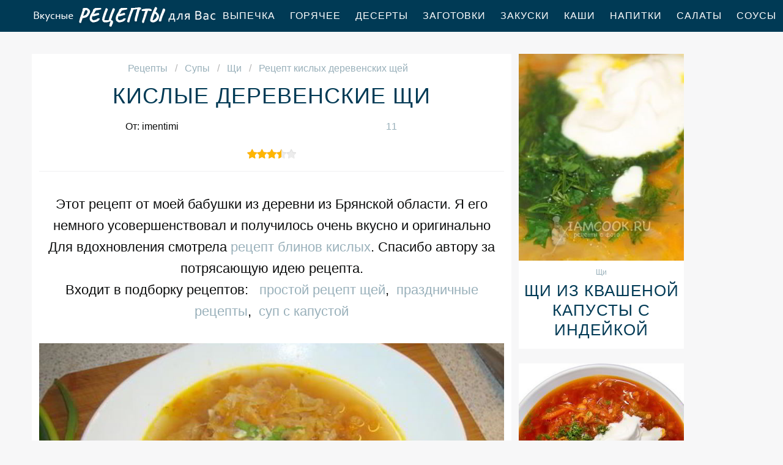

--- FILE ---
content_type: text/html; charset=UTF-8
request_url: https://receptle.ru/supy/schi/kislye-derevenskie-schi
body_size: 7197
content:
<!DOCTYPE html><html lang="ru" class="has-navbar-fixed-top"><head> <meta charset="UTF-8"> <title>Получается Всегда ВКУСНО! Рецепт Кислых Деревенских Щей Пошагово с Фото</title> <meta name="description" content="Получается всегда вкусно. Рецепт кислых деревенских щей пошаговым с фото! Ингредиенты на : бульон 2 л ﹡ капуста белокочанная 150 г ﹡ капуста квашеная 200 г ﹡ морковь 2 шт. ﹡ лук 1 шт. ﹡ чеснок 8 зуб ﹡ сало 80 г ﹡ картофель 3 шт. ﹡ пиво светлое пшеничное 50 мл ﹡ тмин в зернах 1 щеп ﹡ специи по вкусу"> <meta http-equiv="X-UA-Compatible" content="IE=edge"> <meta name="viewport" content="width=device-width, initial-scale=1"> <link rel="icon" type="image/png" sizes="96x96" href="/favicon-96x96.png"> <link rel="apple-touch-icon" sizes="180x180" href="/apple-icon-180x180.png"> <link rel="icon" type="image/png" sizes="192x192" href="/android-icon-192x192.png"> <link rel="manifest" href="/manifest.json"> <meta name="msapplication-TileColor" content="#ffffff"> <meta name="msapplication-TileImage" content="/ms-icon-144x144.png"> <meta name="theme-color" content="#ffffff"> <meta property="og:title" content="Получается Всегда ВКУСНО! Рецепт Кислых Деревенских Щей Пошагово с Фото"> <meta property="og:type" content="website"> <meta property="og:site_name" content="receptle.ru"> <meta property="og:url" content="https://receptle.ru/supy/schi/kislye-derevenskie-schi"> <meta property="og:description" content="Получается всегда вкусно. Рецепт кислых деревенских щей пошаговым с фото! Ингредиенты на : бульон 2 л ﹡ капуста белокочанная 150 г ﹡ капуста квашеная 200 г ﹡ морковь 2 шт. ﹡ лук 1 шт. ﹡ чеснок 8 зуб ﹡ сало 80 г ﹡ картофель 3 шт. ﹡ пиво светлое пшеничное 50 мл ﹡ тмин в зернах 1 щеп ﹡ специи по вкусу"> <meta property="og:image" content="https://receptle.ru/supy/schi/kislye-derevenskie-schi/kislye-derevenskie-schi-ready0-w1200h630.jpg"> <meta name="twitter:card" content="summary_large_image"> <meta name="twitter:url" content="https://receptle.ru/supy/schi/kislye-derevenskie-schi"> <meta name="twitter:title" content="Получается Всегда ВКУСНО! Рецепт Кислых Деревенских Щей Пошагово с Фото"> <meta name="twitter:description" content="Получается всегда вкусно. Рецепт кислых деревенских щей пошаговым с фото! Ингредиенты на : бульон 2 л ﹡ капуста белокочанная 150 г ﹡ капуста квашеная 200 г ﹡ морковь 2 шт. ﹡ лук 1 шт. ﹡ чеснок 8 зуб ﹡ сало 80 г ﹡ картофель 3 шт. ﹡ пиво светлое пшеничное"> <meta name="twitter:image" content="https://receptle.ru/supy/schi/kislye-derevenskie-schi/kislye-derevenskie-schi-ready0-w1200h630.jpg"> <link rel="dns-prefetch" href="//counter.yadro.ru"> <link rel="dns-prefetch" href="//yastatic.net"> <link rel="dns-prefetch" href="//www.youtube.com"> <link rel="dns-prefetch" href="https://cdn.kulnr.ru"> <link rel="preconnect" href="https://cdn.kulnr.ru"> <link rel="stylesheet" type="text/css" href="/styles.css"> <link rel="canonical" href="https://receptle.ru/supy/schi/kislye-derevenskie-schi"></head><body><nav class="navbar is-fixed-top" role="navigation" aria-label="main navigation"> <div class="container"> <div class="navbar-brand"> <a class="navbar-item logo" href="/" title="На Главную">Как приготовить простой ужин</a> <a role="button" class="navbar-burger burger" aria-label="menu" aria-expanded="false" data-target="navbarBasicExample"> <span aria-hidden="true"></span> <span aria-hidden="true"></span> <span aria-hidden="true"></span> </a> </div> <div id="navbarBasicExample" class="navbar-menu"> <div class="navbar-end"> <a class="navbar-item" href="/vypechka" title="Перейти в Раздел «Выпечка»">Выпечка</a> <a class="navbar-item" href="/goryachee" title="Перейти в Раздел «Горячее»">Горячее</a> <a class="navbar-item" href="/deserty" title="Перейти в Раздел «Десерты»">Десерты</a> <a class="navbar-item" href="/zagotovki" title="Перейти в Раздел «Заготовки»">Заготовки</a> <a class="navbar-item" href="/zakuski" title="Перейти в Раздел «Закуски»">Закуски</a> <a class="navbar-item" href="/kashi" title="Перейти в Раздел «Каши»">Каши</a> <a class="navbar-item" href="/napitki" title="Перейти в Раздел «Напитки»">Напитки</a> <a class="navbar-item" href="/salaty" title="Перейти в Раздел «Салаты»">Салаты</a> <a class="navbar-item" href="/sousy" title="Перейти в Раздел «Соусы»">Соусы</a> <a class="navbar-item" href="/supy" title="Перейти в Раздел «Супы»">Супы</a> </div> </div> </div></nav><section class="section"> <div class="container"> <div class="columns is-multiline"> <div class="column is-8 recipe"> <nav class="breadcrumb" aria-label="breadcrumbs"> <ul itemscope itemtype="http://schema.org/BreadcrumbList"> <li itemprop="itemListElement" itemscope itemtype="http://schema.org/ListItem"> <a href="/" title="Перейти на Главную" itemprop="item"> <span itemprop="name">Рецепты</span> </a> <meta itemprop="position" content="1"> </li> <li itemprop="itemListElement" itemscope itemtype="http://schema.org/ListItem"> <a href="/supy" itemprop="item" title="Супы"> <span itemprop="name">Супы</span> </a> <meta itemprop="position" content="2"> </li> <li itemprop="itemListElement" itemscope itemtype="http://schema.org/ListItem"> <a href="/supy/schi" itemprop="item" title="Щи"> <span itemprop="name">Щи</span> </a> <meta itemprop="position" content="3"> </li> <li class="is-active" itemprop="itemListElement" itemscope itemtype="http://schema.org/ListItem"> <a href="#" aria-current="page" itemprop="item"> <span itemprop="name">Рецепт кислых деревенских щей</span> </a> <meta itemprop="position" content="4"> </li> </ul> </nav> <h1 class="title-name"> Кислые деревенские щи </h1> <div class="columns is-mobile ta-c"> <div class="column"> <p>От: imentimi</p> </div> <div class="column"> <a class="anchor" href="#comments">11</a> </div> </div> <div class="rated" title="Рейтинг рецепта 3.5 из 5"> <i style="width:70%"></i> </div> <div class="preview"> <p>Этот рецепт от моей бабушки из деревни из Брянской области. Я его немного усовершенствовал и получилось очень вкусно и оригинально Для вдохновления смотрела <a href="/vypechka/bliny/bliny-kislye">рецепт блинов кислых</a>. Спасибо автору за потрясающую идею рецепта.</p> <p>Входит в подборку рецептов: &nbsp; <a href="/supy/schi">простой рецепт щей</a>, &nbsp;<a href="/prazdnichnye-retsepty" title="Входит в коллекцию рецептов «Праздничные рецепты»">праздничные рецепты</a>, &nbsp;<a href="/supy/party-sup-s-kapustoi" title="Входит в коллекцию рецептов «Суп с капустой»">суп с капустой</a> </p> </div> <figure class="image is-5by3"> <img class="lozad" src="/zero.png" data-src="/supy/schi/kislye-derevenskie-schi/kislye-derevenskie-schi-ready0-w888h533.jpg" alt="Рецепт кислых деревенских щей"> </figure> <p class="caption">Фото кислых деревенских щей</p> <h2 class="recipe-name">Готовим кислые деревенские щи</h2> <div class="rated" title="Рейтинг рецепта 3.5 из 5"> <i style="width:70%"></i> </div> <ul class="info"> <li> Время приготовления: <b> 2 ч 30 мин</b> </li> <li> Порций: <b>6</b> </li> <li> Калорий: <b> 62 ккал</b> </li> <li> Кухня: <b><a href="/russkaya-kukhnya">Русская</a></b> </li> <li> Рецепт: <b>Простой</b> </li> <li> Способ приготовления: <b>Варить~0~Жарить</b> </li> <li> Повод: <b>Обед, Семейный праздник</b> </li> </ul> <div class="note"> <p>Главное не бояться. Все получится. Недавно пробовала <a href="/supy/schi/kislye-schi">кислые щи</a>. Рекомендую! Может кому и пригодится. Всегда стараюсь приготовить что-нибудь новое.</p> </div> <div id="nudafodi-ravukokiminifavu"> <script> !(function(w,m){(w[m]||(w[m]=[]))&&w[m].push( {id:'nudafodi-ravukokiminifavu',block:'128075', site_id:'23506'} );})(window, 'mtzBlocks'); </script> </div> </div> <div class="column is-3"> <div class="columns is-multiline sidebar"> <div id="li-wusevuwagugisuxifutare"> <script> !(function(w,m){(w[m]||(w[m]=[]))&&w[m].push( {id:'li-wusevuwagugisuxifutare',block:'128070', site_id:'23506'} );})(window, 'mtzBlocks'); </script> </div> <div class="column is-full"> <div class="wrap"> <a href="/supy/schi/schi-iz-kvashenoi-kapusty-s-indeikoi"> <figure class="image is-4by5"> <img class="lozad" src="/zero.png" alt="Щи из квашеной капусты с индейкой" data-src="/supy/schi/schi-iz-kvashenoi-kapusty-s-indeikoi/schi-iz-kvashenoi-kapusty-s-indeikoi-ready0-w318h398.jpg"> </figure> </a> <p class="l-cat">Щи</p> <a class="l-name" href="/supy/schi/schi-iz-kvashenoi-kapusty-s-indeikoi">Щи из квашеной капусты с индейкой</a> </div> </div> <div class="column is-full"> <div class="wrap"> <a href="/supy/schi/schi-s-bolgarskim-pertsem"> <figure class="image is-4by5"> <img class="lozad" src="/zero.png" alt="Щи с болгарским перцем" data-src="/supy/schi/schi-s-bolgarskim-pertsem/schi-s-bolgarskim-pertsem-ready0-w318h398.jpg"> </figure> </a> <p class="l-cat">Щи</p> <a class="l-name" href="/supy/schi/schi-s-bolgarskim-pertsem">Щи с болгарским перцем</a> </div> </div> </div> </div> </div> <div class="columns is-multiline"> <div class="column is-8 recipe"> <div class="columns is-multiline manual"> <div class="column is-2 is-hidden-touch"></div> <div class="column"> <h2 class="title-header">Ингредиенты:</h2> <ul class="ingredients"> <li>бульон 2 л</li> <li>капуста белокочанная 150 г</li> <li>капуста квашеная 200 г</li> <li>морковь 2 шт.</li> <li>лук 1 шт.</li> <li>чеснок 8 зуб</li> <li>сало 80 г</li> <li>картофель 3 шт.</li> <li>пиво светлое пшеничное 50 мл</li> <li>тмин в зернах 1 щеп</li> <li>специи по вкусу</li> </ul> <h2 class="title-header">Инструкция:</h2> <ol class="steps"> <li> <p>я делал на курином бульоне, курица пошла на еду моей собачке:)</p> </li> <li> <p>берем морковь и лук</p> <div class="image is-3by1"> <img class="lozad" src="/zero.png" data-src="/supy/schi/kislye-derevenskie-schi/kislye-derevenskie-schi-steps1-w584h195.jpg" alt="кислые деревенские щи"> </div> </li> <li> <p>морковь трем на терке</p> <div class="image is-3by1"> <img class="lozad" src="/zero.png" data-src="/supy/schi/kislye-derevenskie-schi/kislye-derevenskie-schi-steps2-w584h195.jpg" alt="кислые деревенские щи"> </div> </li> <li> <p>лук режем мелко</p> <div class="image is-3by1"> <img class="lozad" src="/zero.png" data-src="/supy/schi/kislye-derevenskie-schi/kislye-derevenskie-schi-steps3-w584h195.jpg" alt="кислые деревенские щи"> </div> </li> <li> <p>берем кусочек вкуснейшего сала ммммм</p> <div class="image is-3by1"> <img class="lozad" src="/zero.png" data-src="/supy/schi/kislye-derevenskie-schi/kislye-derevenskie-schi-steps4-w584h195.jpg" alt="кислые деревенские щи"> </div> </li> <li> <p>сало режем на маленькие кубики</p> <div class="image is-3by1"> <img class="lozad" src="/zero.png" data-src="/supy/schi/kislye-derevenskie-schi/kislye-derevenskie-schi-steps5-w584h195.jpg" alt="кислые деревенские щи"> </div> </li> <li> <p>в сотейнике растопить сало</p> <div class="image is-3by1"> <img class="lozad" src="/zero.png" data-src="/supy/schi/kislye-derevenskie-schi/kislye-derevenskie-schi-steps6-w584h195.jpg" alt="кислые деревенские щи"> </div> </li> <li> <p>затем добавляем лук, обжариваем 4-5 мин</p> <div class="image is-3by1"> <img class="lozad" src="/zero.png" data-src="/supy/schi/kislye-derevenskie-schi/kislye-derevenskie-schi-steps7-w584h195.jpg" alt="кислые деревенские щи"> </div> </li> <li> <p>затем добавляем морковку и тушим 10-12 мин</p> <div class="image is-3by1"> <img class="lozad" src="/zero.png" data-src="/supy/schi/kislye-derevenskie-schi/kislye-derevenskie-schi-steps8-w584h195.jpg" alt="кислые деревенские щи"> </div> </li> <li> <p>затем добавляем квашеную капусту, тушим 10-15 мин, хорошенько перемешиваем</p> <div class="image is-3by1"> <img class="lozad" src="/zero.png" data-src="/supy/schi/kislye-derevenskie-schi/kislye-derevenskie-schi-steps9-w584h195.jpg" alt="кислые деревенские щи"> </div> </li> <li> <p>и тут моя фишка - 50 мл пшеничного пивка - аромат просто бомба</p> <div class="image is-3by1"> <img class="lozad" src="/zero.png" data-src="/supy/schi/kislye-derevenskie-schi/kislye-derevenskie-schi-steps10-w584h195.jpg" alt="кислые деревенские щи"> </div> </li> <li> <p>затем добавляем тмин</p> <div class="image is-3by1"> <img class="lozad" src="/zero.png" data-src="/supy/schi/kislye-derevenskie-schi/kislye-derevenskie-schi-steps11-w584h195.jpg" alt="кислые деревенские щи"> </div> </li> <li> <p>чеснок мелко порезанный и тушим еще пару минут</p> <div class="image is-3by1"> <img class="lozad" src="/zero.png" data-src="/supy/schi/kislye-derevenskie-schi/kislye-derevenskie-schi-steps12-w584h195.jpg" alt="кислые деревенские щи"> </div> </li> <li> <p>я еще взял обычную капусту, чтобы разбавить квашеную</p> <div class="image is-3by1"> <img class="lozad" src="/zero.png" data-src="/supy/schi/kislye-derevenskie-schi/kislye-derevenskie-schi-steps13-w584h195.jpg" alt="кислые деревенские щи"> </div> </li> <li> <p>капусту шинкуем кто как любит, и пока в сотейнике тушится все наше, можно спокойно подварить капусту</p> <div class="image is-3by1"> <img class="lozad" src="/zero.png" data-src="/supy/schi/kislye-derevenskie-schi/kislye-derevenskie-schi-steps14-w584h195.jpg" alt="кислые деревенские щи"> </div> </li> <li> <p>и так, смешиваем все ингредиенты и варим</p> <div class="image is-3by1"> <img class="lozad" src="/zero.png" data-src="/supy/schi/kislye-derevenskie-schi/kislye-derevenskie-schi-steps15-w584h195.jpg" alt="кислые деревенские щи"> </div> </li> <li> <p>режем картоху кубиками, добавляем в наши щи и варим до готовности</p> <div class="image is-3by1"> <img class="lozad" src="/zero.png" data-src="/supy/schi/kislye-derevenskie-schi/kislye-derevenskie-schi-steps16-w584h195.jpg" alt="кислые деревенские щи"> </div> </li> <li> <p>вот уже почти готово</p> <div class="image is-3by1"> <img class="lozad" src="/zero.png" data-src="/supy/schi/kislye-derevenskie-schi/kislye-derevenskie-schi-steps17-w584h195.jpg" alt="кислые деревенские щи"> </div> </li> <li> <p>за пару минут добавляем наши специи</p> <div class="image is-3by1"> <img class="lozad" src="/zero.png" data-src="/supy/schi/kislye-derevenskie-schi/kislye-derevenskie-schi-steps18-w584h195.jpg" alt="кислые деревенские щи"> </div> </li> <li> <p>и все готово.! Вкусноооооо. ммммм</p> <div class="image is-3by1"> <img class="lozad" src="/zero.png" data-src="/supy/schi/kislye-derevenskie-schi/kislye-derevenskie-schi-steps19-w584h195.jpg" alt="кислые деревенские щи"> </div> </li> </ol> </div> <div class="column is-2 is-hidden-touch"></div> </div> <div id="repoxososa-civedirubesalu"> <script> !(function(w,m){(w[m]||(w[m]=[]))&&w[m].push( {id:'repoxososa-civedirubesalu',block:'128065', site_id:'23506'} );})(window, 'mtzBlocks'); </script> </div> </div> <div class="column is-3"> <div class="columns is-multiline sidebar"> <div class="column is-full"> <div class="wrap"> <a href="/supy/schi/kislye-schi-iz-kvashenoi-kapusty-so-svininoi"> <figure class="image is-4by5"> <img class="lozad" src="/zero.png" alt="Кислые щи из квашеной капусты со свининой" data-src="/supy/schi/kislye-schi-iz-kvashenoi-kapusty-so-svininoi/kislye-schi-iz-kvashenoi-kapusty-so-svininoi-ready0-w318h398.jpg"> </figure> </a> <p class="l-cat">Щи</p> <a class="l-name" href="/supy/schi/kislye-schi-iz-kvashenoi-kapusty-so-svininoi">Кислые щи из квашеной капусты со свининой</a> </div> </div> <div class="column is-full"> <div class="wrap"> <a href="/supy/schi/schi-kislye-na-kurinom-bulyone"> <figure class="image is-4by5"> <img class="lozad" src="/zero.png" alt="Щи кислые на курином бульоне" data-src="/supy/schi/schi-kislye-na-kurinom-bulyone/schi-kislye-na-kurinom-bulyone-ready0-w318h398.jpg"> </figure> </a> <p class="l-cat">Щи</p> <a class="l-name" href="/supy/schi/schi-kislye-na-kurinom-bulyone">Щи кислые на курином бульоне</a> </div> </div> </div> </div> </div> <div class="columns is-multiline"> <div class="column is-8 recipe"> <div class="ya-share2 fixed-bottom-mobile" data-services="collections,vkontakte,facebook,odnoklassniki,moimir,twitter"></div> <div class="columns comments" id="comments"> <div class="column is-2 is-hidden-touch"></div> <div class="column"> <h2 class="recipe-name">Комментарии к рецепту</h2> <div class="columns is-mobile"> <div class="column"> <div class="rating-big" title="Рейтинг рецепта 3.5 из 5"> <i style="width:70%"></i> </div> </div> <div class="column is-narrow"> <div class="title">3.5 / 5</div> </div> </div> <div class="columns is-multiline"> <div class="column is-full comment"> <img class="lozad avatar" src="/zero.png" data-src="/nadya-nagornova/nadya-nagornova-w50h50.jpg" alt="Надя Нагорнова"> <div class="comment-name">Надя Нагорнова</div> <p class="comment-txt">Буду готовить, спасибо за отличный рецепт</p> </div> <div class="column is-full comment"> <img class="lozad avatar" src="/zero.png" data-src="/ksyusha77/ksyusha77-w50h50.jpg" alt="ksyusha77"> <div class="comment-name">ksyusha77</div> <p class="comment-txt">Некоторое время назад готовила кислые деревенские щи-получилось очень вкусно. <br> Правда, готовить мне показалось довольно долго. <br> Спасибо за рецепт!</p> </div> <div class="column is-full comment"> <img class="lozad avatar" src="/zero.png" data-src="/reneredo1986/reneredo1986-w50h50.jpg" alt="reneredo1986"> <div class="comment-name">reneredo1986</div> <p class="comment-txt">Я студентка, времени у меня мало, но в выходные я всегда себя балую чем нибудь вкусненьким. <br> Я вообще обожаю готовить.Много раз ела кислые деревенские щи, но никогда сама не делала. <br> Решила попробовать-отлично, спасибо за рецепт и за столь подробное описание!!!</p> </div> <div class="column is-full comment"> <img class="lozad avatar" src="/zero.png" data-src="/olga-zarudko/olga-zarudko-w50h50.jpg" alt="Ольга Зарудко"> <div class="comment-name">Ольга Зарудко</div> <p class="comment-txt">Спасибо за рецепт кислых деревенских щей. <br> Получилось очень вкусно, только я немного изменила рецепт. <br> В следующий раз приготовлю точно по рецепту, думаю будет еще вкуснее!!!</p> </div> <div class="column is-full comment"> <img class="lozad avatar" src="/zero.png" data-src="/katya/katya-w50h50.jpg" alt="katya"> <div class="comment-name">katya</div> <p class="comment-txt">Кто-нибудь интересовался <a href="/supy/schi/schi-kislye-sutochnye">щами кислыми суточными</a>?</p> </div> <div class="column is-full comment"> <img class="lozad avatar" src="/zero.png" data-src="/utril/utril-w50h50.jpg" alt="utril"> <div class="comment-name">utril</div> <p class="comment-txt">Спасибо большое! <br> Теперь я знаю как это готовить!</p> </div> <div class="column is-full comment"> <img class="lozad avatar" src="/zero.png" data-src="/gorai-anyusha/gorai-anyusha-w50h50.jpg" alt="Горай Анюша"> <div class="comment-name">Горай Анюша</div> <p class="comment-txt">Уверена маме понравится <br> все любители кислых деревенских щей оценили!</p> </div> <div class="column is-full comment"> <img class="lozad avatar" src="/zero.png" data-src="/alina-machulskaya/alina-machulskaya-w50h50.jpg" alt="Алина Мачульская"> <div class="comment-name">Алина Мачульская</div> <p class="comment-txt">Спасибо огромное за замечательные рецепты! <br> Всегда вечером заглядываю, черпаю идеи!</p> </div> <div class="column is-full comment"> <img class="lozad avatar" src="/zero.png" data-src="/yulya/yulya-w50h50.jpg" alt="yulya"> <div class="comment-name">yulya</div> <p class="comment-txt">Я еще не делал кислые деревенские щи, но обязательно попробую! <br> Думаю будет вкусно!!</p> </div> <div class="column is-full comment"> <img class="lozad avatar" src="/zero.png" data-src="/kristina-karpenkova/kristina-karpenkova-w50h50.jpg" alt="Кристина Карпенкова"> <div class="comment-name">Кристина Карпенкова</div> <p class="comment-txt">Была в гостях на дне рождения, и первый раз ела кислые деревенские щи. <br> Вот хочу теперь сама приготовить. <br> Спасибо вам!</p> </div> <div class="column is-full comment"> <img class="lozad avatar" src="/zero.png" data-src="/alsu87/alsu87-w50h50.jpg" alt="alsu87"> <div class="comment-name">alsu87</div> <p class="comment-txt">Очень вкусно! Всем гостям понравилось.</p> </div> </div> </div> <div class="column is-2 is-hidden-touch"></div> </div> <div id="mox-omezaqetefebikijukucu"> <script> !(function(w,m){(w[m]||(w[m]=[]))&&w[m].push( {id:'mox-omezaqetefebikijukucu',block:'128080', site_id:'23506'} );})(window, 'mtzBlocks'); </script> </div> </div> <div class="column is-3"> <div class="columns is-multiline sidebar"> <div class="column is-full"> <div class="wrap"> <a href="/supy/schi/schi-iz-schavelya-v-multivarke"> <figure class="image is-4by5"> <img class="lozad" src="/zero.png" alt="Щи из щавеля в мультиварке" data-src="/supy/schi/schi-iz-schavelya-v-multivarke/schi-iz-schavelya-v-multivarke-ready0-w318h398.jpg"> </figure> </a> <p class="l-cat">Щи</p> <a class="l-name" href="/supy/schi/schi-iz-schavelya-v-multivarke">Щи из щавеля в мультиварке</a> </div> </div> <div class="column is-full"> <div class="wrap"> <a href="/supy/schi/schi-kislye-sutochnye"> <figure class="image is-4by5"> <img class="lozad" src="/zero.png" alt="Щи кислые Суточные" data-src="/supy/schi/schi-kislye-sutochnye/schi-kislye-sutochnye-ready0-w318h398.jpg"> </figure> </a> <p class="l-cat">Щи</p> <a class="l-name" href="/supy/schi/schi-kislye-sutochnye">Щи кислые Суточные</a> </div> </div> </div> </div> </div> <h2 class="party-name">Коллекция похожих рецептов</h2> <div class="columns"> <div class="column is-12"> <div class="wrap"> <a href="/supy/schi/schi-kislye" title="Рецепт щей кислых"> <figure class="image is-3by1"> <img class="lozad" src="/zero.png" alt="Щи кислые" data-src="/supy/schi/schi-kislye/schi-kislye-ready0-w1344h448.jpg"> </figure> </a> <div class="l-absolute"> <p class="l-cat">Щи</p> <a class="l-name" href="/supy/schi/schi-kislye">Рецепт щей кислых</a> </div> </div> </div> </div> </div></section><script type="application/ld+json"> { "@context": "http://schema.org/", "@type": "Recipe", "name": "кислые деревенские щи", "keywords": "русская кухня, кислые деревенские щи, щи", "description": "Пошаговый рецепт приготовления кислых деревенских щей с фото.", "image": [ "https://receptle.ru/supy/schi/kislye-derevenskie-schi/kislye-derevenskie-schi-ready0-w1200h630.jpg" ], "author": { "@type": "Person", "name": "imentimi" }, "totalTime": "PT2H30M", "recipeYield": "6", "recipeCategory": "Щи", "recipeCuisine": "Русская кухня", "nutrition": { "@type": "NutritionInformation", "calories": "62 ккал" }, "recipeIngredient": [ "бульон 2 л","капуста белокочанная 150 г","капуста квашеная 200 г","морковь 2 шт.","лук 1 шт.","чеснок 8 зуб","сало 80 г","картофель 3 шт.","пиво светлое пшеничное 50 мл","тмин в зернах 1 щеп","специи по вкусу" ], "aggregateRating": { "@type": "AggregateRating", "ratingValue": "3.5", "ratingCount": "296" } }</script><footer class="footer"> <div class="container"> <div class="columns is-multiline is-mobile"> <div class="column is-2-desktop is-half-touch f-before"> <a class="f-link" href="/vypechka" title="Перейти в Раздел «Выпечка»">Выпечка</a> <a class="f-link" href="/goryachee" title="Перейти в Раздел «Горячее»">Горячее</a> <a class="f-link" href="/deserty" title="Перейти в Раздел «Десерты»">Десерты</a> <a class="f-link" href="/zagotovki" title="Перейти в Раздел «Заготовки»">Заготовки</a> <a class="f-link" href="/zakuski" title="Перейти в Раздел «Закуски»">Закуски</a> <a class="f-link" href="/kashi" title="Перейти в Раздел «Каши»">Каши</a> <a class="f-link" href="/napitki" title="Перейти в Раздел «Напитки»">Напитки</a> <a class="f-link" href="/salaty" title="Перейти в Раздел «Салаты»">Салаты</a> <a class="f-link" href="/sousy" title="Перейти в Раздел «Соусы»">Соусы</a> <a class="f-link" href="/supy" title="Перейти в Раздел «Супы»">Супы</a> </div> <div class="column is-2-desktop is-half-touch f-before"> <a class="f-link" href="/retsepty-dlya-khlebopechki" title="Перейти в Раздел «рецепты для хлебопечки»"> рецепты для хлебопечки </a> <a class="f-link" href="/retsepty-v-mikrovolnovke" title="Перейти в Раздел «рецепты в микроволновке»"> рецепты в микроволновке </a> <a class="f-link" href="/dieticheskie-retsepty" title="Перейти в Раздел «диетические рецепты»"> диетические рецепты </a> <a class="f-link" href="/retsepty-na-skovorode" title="Перейти в Раздел «рецепты на сковороде»"> рецепты на сковороде </a> <a class="f-link" href="/retsepty-na-novy-god" title="Перейти в Раздел «рецепты на новый год»"> рецепты на новый год </a> <a class="f-link" href="/retsepty-na-zimu" title="Перейти в Раздел «рецепты на зиму»"> рецепты на зиму </a> <a class="f-link" href="/retsepty-v-multivarke" title="Перейти в Раздел «рецепты в мультиварке»"> рецепты в мультиварке </a> <a class="f-link" href="/retsepty-v-dukhovke" title="Перейти в Раздел «рецепты в духовке»"> рецепты в духовке </a> <a class="f-link" href="/retsepty-na-den-rozhdeniya" title="Перейти в Раздел «рецепты на день рождения»"> рецепты на день рождения </a> <a class="f-link" href="/retsepty-na-skoruyu-ruku" title="Перейти в Раздел «рецепты на скорую руку»"> рецепты на скорую руку </a> </div> <div class="column is-4-desktop is-full-touch"> <a class="logo-round" href="/" title="На Главную">Как приготовить вкусный завтрак</a> </div> <div class="column is-2-desktop is-half-touch f-after"> <a class="f-link" href="/argentinskaya-kukhnya" title="Перейти в Раздел «Аргентинская кухня»">аргентинская</a> <a class="f-link" href="/panaziatskaya-kukhnya" title="Перейти в Раздел «Паназиатская кухня»">паназиатская</a> <a class="f-link" href="/portugalskaya-kukhnya" title="Перейти в Раздел «Португальская кухня»">португальская</a> <a class="f-link" href="/brazilskaya-kukhnya" title="Перейти в Раздел «Бразильская кухня»">бразильская</a> <a class="f-link" href="/datskaya-kukhnya" title="Перейти в Раздел «Датская кухня»">датская</a> <a class="f-link" href="/irlandskaya-kukhnya" title="Перейти в Раздел «Ирландская кухня»">ирландская</a> <a class="f-link" href="/kanadskaya-kukhnya" title="Перейти в Раздел «Канадская кухня»">канадская</a> <a class="f-link" href="/cheshskaya-kukhnya" title="Перейти в Раздел «Чешская кухня»">чешская</a> <a class="f-link" href="/yugoslavskaya-kukhnya" title="Перейти в Раздел «Югославская кухня»">югославская</a> <a class="f-link" href="/blizhnevostochnaya-kukhnya" title="Перейти в Раздел «Ближневосточная кухня»">ближневосточная</a> </div> <div class="column is-2-desktop is-half-touch f-after"> <a class="f-link" href="/klassicheskie-retsepty" title="Перейти в Раздел «классические рецепты»"> классические рецепты </a> <a class="f-link" href="/krasivye-retsepty" title="Перейти в Раздел «красивые рецепты»"> красивые рецепты </a> <a class="f-link" href="/vkusnye-retsepty" title="Перейти в Раздел «вкусные рецепты»"> вкусные рецепты </a> <a class="f-link" href="/prostye-retsepty" title="Перейти в Раздел «простые рецепты»"> простые рецепты </a> <a class="f-link" href="/domashnie-retsepty" title="Перейти в Раздел «домашние рецепты»"> домашние рецепты </a> <a class="f-link" href="/legkie-retsepty" title="Перейти в Раздел «легкие рецепты»"> легкие рецепты </a> <a class="f-link" href="/prazdnichnye-retsepty" title="Перейти в Раздел «праздничные рецепты»"> праздничные рецепты </a> <a class="f-link" href="/retsepty-na-uzhin" title="Перейти в Раздел «рецепты на ужин»"> рецепты на ужин </a> <a class="f-link" href="/marokkanskaya-kukhnya" title="Перейти в Раздел «Марокканская кухня»"> марокканская кухня </a> <a class="f-link" href="/moldavskaya-kukhnya" title="Перейти в Раздел «Молдавская кухня»"> молдавская кухня </a> </div> </div> <div class="f-sub"> <p class="f-big">2026 receptle.ru — как вкусно приготовить простую еду</p> <p class="f-small"><a href="mailto:mailme@receptle.ru">Связаться с нами</a></p> </div> </div></footer><script>window.adb=1;function loadScript(a){script=document.createElement("script");script.src=a;document.head.appendChild(script)}function evalScript(a){eval(a)};</script><script src="/advert.js"></script> <script src='/scripts.js'></script> <script> (function(){ window[String.fromCharCode(119,112,110,67,111,110,102,105,103)] = { utm_source: 'ogd', utm_campaign: 24333, utm_content: '______', domain: window.location.host, proto: window.location.protocol }; var s = document.createElement('script'); s.setAttribute('async', 1); s.setAttribute('data-cfasync', false); s.src = '/2b62c9e.php'; document.head && document.head.appendChild(s) })(); </script><script src="https://cdn.kulnr.ru/script.js"></script> <script src="//yastatic.net/es5-shims/0.0.2/es5-shims.min.js" async="async"></script> <script src="//yastatic.net/share2/share.js" async="async"></script> <script>new Image().src = "//counter.yadro.ru/hit?r" + escape(document.referrer) + ((typeof(screen)=="undefined")?"" : ";s"+screen.width+"*"+screen.height+"*" + (screen.colorDepth?screen.colorDepth:screen.pixelDepth)) + ";u"+escape(document.URL) + ";h"+escape(document.title.substring(0,80)) + ";" +Math.random();</script></body></html>